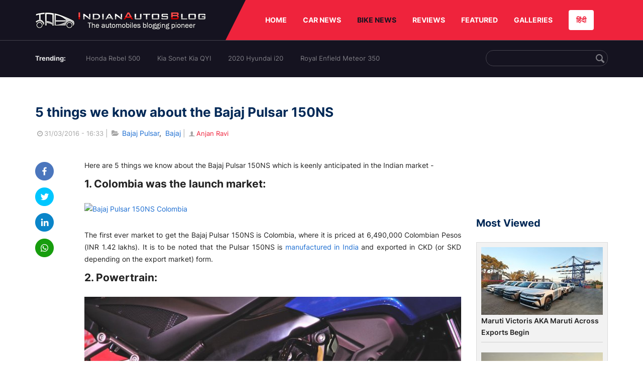

--- FILE ---
content_type: text/html; charset=UTF-8
request_url: https://indianautosblog.com/bajaj-pulsar-150ns-5-things-p227179
body_size: 12656
content:
<!DOCTYPE html>
<html lang="en" prefix="og: http://ogp.me/ns#">
<head>
    <meta http-equiv="content-type" content="text/html; charset=utf-8"/>
    <meta http-equiv="X-UA-Compatible" content="IE=edge">
    <meta name="viewport" content="width=device-width, initial-scale=1">
        <meta name="verifyownership" content="bb1d51b2a1149cc6b942c74d4b92e4ff"/>
    <meta property="fb:app_id" content="363891497720764"/>
    <link rel="profile" href="https://gmpg.org/xfn/11">
    <link rel="icon" href="/favicon.png" type="image/png">
    <link rel="shortcut icon" href="/favicon.ico" type="img/x-icon">
    <title>5 things we know about the Bajaj Pulsar 150NS</title>

<meta name="description" content="Here is everything we know about the Bajaj Pulsar 150NS, which is expected to launch in India sometime this year as a smaller Naked Sport"/>
<meta name="original-source" content="https://indianautosblog.com/bajaj-pulsar-150ns-5-things-p227179" />
<link rel="canonical" href="https://indianautosblog.com/bajaj-pulsar-150ns-5-things-p227179" />
    <link rel="alternate" href="https://m.indianautosblog.com/bajaj-pulsar-150ns-5-things-p227179" media="only screen and (max-width: 640px)" />
    <link rel="alternate" href="https://m.indianautosblog.com/bajaj-pulsar-150ns-5-things-p227179" media="handheld" />
<meta property="og:type" content="article" />
<meta property="og:locale" content="en-IN" />
<meta property="og:title" content="5 things we know about the Bajaj Pulsar 150NS" />
<meta property="og:description" content="Here is everything we know about the Bajaj Pulsar 150NS, which is expected to launch in India sometime this year as a smaller Naked Sport" />
<meta property="og:url" content="https://indianautosblog.com/bajaj-pulsar-150ns-5-things-p227179" />
<meta property="og:site_name" content="Indian Autos Blog" />
<meta property="article:publisher" content="https://www.facebook.com/IndianAutosBlog" />
<meta name="robots" content="max-image-preview:large, max-video-preview:-1" />
<meta property="article:published_time" content="2016-03-31T16:33:11+05:30" />
<meta property="og:image" content="https://img.indianautosblog.com/crop/620x324/2016/03/Bajaj-Pulsar-150NS-exports.jpg" />
<meta property="og:image:secure_url" content="https://img.indianautosblog.com/crop/620x324/2016/03/Bajaj-Pulsar-150NS-exports.jpg" />
<meta property="og:image:width" content="620" />
<meta property="og:image:height" content="324" />
<script>
    dataLayer = [{
        'contentAngle':'Bajaj'}];
</script>
<meta name="twitter:card" content="summary_large_image" />
<meta name="twitter:description" content="Here is everything we know about the Bajaj Pulsar 150NS, which is expected to launch in India sometime this year as a smaller Naked Sport" />
<meta name="twitter:title" content="5 things we know about the Bajaj Pulsar 150NS" />
<meta name="twitter:site" content="@indianautos" />
<meta name="twitter:image" content="https://img.indianautosblog.com/crop/620x324/2016/03/Bajaj-Pulsar-150NS-exports.jpg" />
<meta name="twitter:creator" content="@indianautos" />
<link rel="amphtml" href="https://m.indianautosblog.com/bajaj-pulsar-150ns-5-things-p227179/amp" />
<script type='application/ld+json'>{"@context":"https:\/\/schema.org","@type":"Organization","url":"https:\/\/indianautosblog.com\/","sameAs":["https:\/\/www.facebook.com\/IndianAutosBlog","https:\/\/www.instagram.com\/indianautosblog\/","https:\/\/www.youtube.com\/IndianAutosBlog","https:\/\/www.pinterest.com\/IndianAutosBlog\/","https:\/\/twitter.com\/indianautos"],"@id":"https:\/\/indianautosblog.com\/#organization","name":"Indian Autos Blog","logo":"https:\/\/img.indianautosblog.com\/2017\/07\/Logo.png"}</script>
    <link rel='dns-prefetch' href='//indianautosblog.com'/>
    <link rel='dns-prefetch' href='//fonts.googleapis.com'/>
    <link rel='dns-prefetch' href='//maxcdn.bootstrapcdn.com'/>
    <link rel='dns-prefetch' href='//s.w.org'/>
    <link rel="alternate" type="application/rss+xml" title="Indian Autos blog &raquo; Feed" href="https://indianautosblog.com/feed"/>
            <link rel="alternate" type="application/rss+xml" title="Indian Autos blog &raquo; bajaj-pulsar-150ns-5-things Feed" href="https://indianautosblog.com/bajaj-pulsar-150ns-5-things-p227179/feed"/>
    
    <link rel="preload" href="https://static.indianautosblog.com/desktop/font/fontello.woff2" as="font" type="font/woff2" crossorigin>
    <link rel="preload" href="https://fonts.gstatic.com/s/googlesansdisplay/v14/ea8FacM9Wef3EJPWRrHjgE4B6CnlZxHVDv79oT3ZQZQ.woff2" as="font" type="font/woff2" crossorigin>
    <link rel="preload" href="https://fonts.gstatic.com/s/roboto/v20/KFOlCnqEu92Fr1MmWUlfBBc4AMP6lQ.woff2" as="font" type="font/woff2" crossorigin>

    <!--[if IE]>
    <link href="/css/all-ie-only.css" rel="stylesheet" type="text/css"/>
    <![endif]-->
        
    <link rel="stylesheet" type="text/css" media="all" href="https://static.indianautosblog.com/desktop/css/post.min.css?v=1.0.36&token=uvMAhO0yn4DX7LhH3rNGFA&ts=4076011907" />

    <style type="text/css">
        div.lg-sub-html a {
            color: whitesmoke;
        }
    </style>

    <link rel="icon" href="https://img.indianautosblog.com/2017/07/favicon.png" sizes="192x192"/>
    <link rel="apple-touch-icon-precomposed" href="https://img.indianautosblog.com/2017/07/favicon.png"/>
    <meta name="msapplication-TileImage" content="https://img.indianautosblog.com/2017/07/favicon.png"/>

    <!-- Google Tag Manager -->
    <script>(function (w, d, s, l, i) {
            w[l] = w[l] || [];
            w[l].push({
                'gtm.start':
                    new Date().getTime(), event: 'gtm.js'
            });
            var f = d.getElementsByTagName(s)[0],
                j = d.createElement(s), dl = l != 'dataLayer' ? '&l=' + l : '';
            j.async = true;
            j.src =
                'https://www.googletagmanager.com/gtm.js?id=' + i + dl;
            f.parentNode.insertBefore(j, f);
        })(window, document, 'script', 'dataLayer', 'GTM-W5P6XTL');</script>
    <!-- End Google Tag Manager -->
    <!-- <script data-ad-client="ca-pub-1348571685641357" async src="https://pagead2.googlesyndication.com/pagead/js/adsbygoogle.js"></script> -->
    <script async src="https://pagead2.googlesyndication.com/pagead/js/adsbygoogle.js?client=ca-pub-2428338756711925"
            crossorigin="anonymous"></script>
</head>
<body>
<div id="fb-root"></div>
<!-- Google Tag Manager (noscript) -->
    <!-- End Google Tag Manager (noscript) -->

<!-- nav-->
<div class="nav">
    <div class="container" style="position: relative">
        <div class="bg-logo">
                        <a href="/" class="logo" title="Latest car &amp; bike news: new launches, reviews &amp; more">
                <img width="340" height="35" src="https://static.indianautosblog.com/desktop/images/logo.png" alt="Latest car &amp; bike news: new launches, reviews &amp; more">
            </a>
                    </div>
        <nav>
            <ul id="menu-bar" class="left-nav">
                                    <li><a class="top-menu-item" href="/" title="HOME">HOME</a></li>
                                <li class="menu-full" rel="menu-car">
                    <a class="top-menu-item" href="/car-news" title="CAR NEWS">CAR NEWS</a>
                    <div id="menu-car" class="drop-menu">
                        <ul>
                            <li><a href="/car-news/alfa-romeo" title="Alfa Romeo">Alfa Romeo</a></li>
                            <li><a href="/car-news/audi" title="Audi">Audi</a></li>
                            <li><a href="/car-news/bentley" title="Bentley">Bentley</a></li>
                            <li><a href="/car-news/bmw" title="BMW">BMW</a></li>
                            <li><a href="/car-news/bugatti" title="Bugatti">Bugatti</a></li>
                            <li><a href="/car-news/general-motors/chevrolet" title="Chevrolet">Chevrolet</a></li>
                            <li><a href="/car-news/citroen" title="Citroen">Citroen</a></li>
                            <li><a href="/car-news/dacia" title="Dacia">Dacia</a></li>
                            <li><a href="/car-news/daihatsu" title="Daihatsu">Daihatsu</a></li>
                            <li><a href="/car-news/datsun" title="Datsun">Datsun</a></li>
                        </ul>
                        <ul>
                            <li><a href="/car-news/dc-design" title="DC Design">DC Design</a></li>
                            <li><a href="/car-news/ferrari" title="Ferrari">Ferrari</a></li>
                            <li><a href="/car-news/fiat" title="Fiat">Fiat</a></li>
                            <li><a href="/car-news/ford" title="Ford">Ford</a></li>
                            <li><a href="/car-news/honda" title="Honda">Honda</a></li>
                            <li><a href="/car-news/hyundai" title="Hyundai">Hyundai</a></li>
                            <li><a href="/car-news/infiniti" title="Infiniti">Infiniti</a></li>
                            <li><a href="/car-news/isuzu" title="Isuzu">Isuzu</a></li>
                            <li><a href="/car-news/jaguar" title="Jaguar">Jaguar</a></li>
                            <li><a href="/car-news/jeep" title="Jeep">Jeep</a></li>
                        </ul>
                        <ul>
                            <li><a href="/car-news/kia" title="Kia">Kia</a></li>
                            <li><a href="/car-news/lada" title="Lada">Lada</a></li>
                            <li><a href="/car-news/lamborghini" title="Lamborghini">Lamborghini</a></li>
                            <li><a href="/car-news/land-rover" title="Land Rover">Land Rover</a></li>
                            <li><a href="/car-news/lexus" title="Lexus">Lexus</a></li>
                            <li><a href="/car-news/mahindra" title="Mahindra">Mahindra</a></li>
                            <li><a href="/car-news/maruti-suzuki" title="Maruti Suzuki">Maruti Suzuki</a></li>
                            <li><a href="/car-news/maserati" title="Maserati">Maserati</a></li>
                            <li><a href="/car-news/mazda" title="Mazda">Mazda</a></li>
                            <li><a href="/car-news/mclaren" title="McLaren">McLaren</a></li>
                        </ul>
                        <ul>
                            <li><a href="/car-news/mercedes-benz">Mercedes-Benz</a></li>
                            <li><a href="/car-news/mini" title="Mini">Mini</a></li>
                            <li><a href="/car-news/mitsubishi" title="Mitsubishi">Mitsubishi</a></li>
                            <li><a href="/car-news/nissan" title="Nissan">Nissan</a></li>
                            <li><a href="/car-news/opel" title="Opel">Opel</a></li>
                            <li><a href="/car-news/perodua" title="Perodua">Perodua</a></li>
                            <li><a href="/car-news/peugeot" title="Peugeot">Peugeot</a></li>
                            <li><a href="/car-news/porsche" title="Porsche">Porsche</a></li>
                            <li><a href="/car-news/proton" title="Proton">Proton</a></li>
                            <li><a href="/car-news/renault" title="Renault">Renault</a></li>
                        </ul>
                        <ul>
                            <li><a href="/car-news/rolls-royce" title="Rolls Royce">Rolls Royce</a></li>
                            <li><a href="/car-news/skoda" title="Skoda">Skoda</a></li>
                            <li><a href="/car-news/ssangyong" title="Ssangyong">Ssangyong</a></li>
                            <li><a href="/car-news/suzuki" title="Suzuki">Suzuki</a></li>
                            <li><a href="/car-news/tata" title="Tata">Tata</a></li>
                            <li><a href="/car-news/tesla" title="Tesla">Tesla</a></li>
                            <li><a href="/car-news/toyota" title="Toyota">Toyota</a></li>
                            <li><a href="/car-news/volkswagen" title="Volkswagen">Volkswagen</a></li>
                            <li><a href="/car-news/volvo" title="Volvo">Volvo</a></li>
                            <li><a href="/car-news/mg" title="MG">MG</a></li>
                        </ul>
                    </div>
                </li>
                <li class="menu-full active" rel="menu-bike">
                    <a class="top-menu-item" href="/motorcycles" title="BIKE NEWS">BIKE NEWS</a>
                    <div id="menu-bike" class="drop-menu">
                        <ul>
                            <li><a href="/motorcycles/aprilia" title="Aprilia">Aprilia</a></li>
                            <li><a href="/motorcycles/bmw-motorrad" title="BMW">BMW</a></li>
                            <li><a href="/motorcycles/bajaj" title="Bajaj">Bajaj</a></li>
                            <li><a href="/motorcycles/benelli" title="Benelli">Benelli</a></li>
                            <li><a href="/motorcycles/bimota" title="Bimota">Bimota</a></li>
                            <li><a href="/motorcycles/dsk-benelli" title="DSK-Benelli">DSK-Benelli</a></li>
                            <li><a href="/motorcycles/jawa" title="Jawa">Jawa</a></li>
                        </ul>
                        <ul>
                            <li><a href="/motorcycles/dsk-hyosung">DSK-Hyosung</a></li>
                            <li><a href="/motorcycles/ducati" title="Ducati">Ducati</a></li>
                            <li><a href="/motorcycles/ktm/husqvarna" title="Husqvarna">Husqvarna</a></li>
                            <li><a href="/motorcycles/harley-davidson" title="Harley">Harley</a></li>
                            <li><a href="/motorcycles/hero-motocorp" title="Hero">Hero</a></li>
                            <li><a href="/motorcycles/honda-motorcycles" title="Honda">Honda</a></li>
                            <li><a href="/motorcycles/cfmoto" title="CFMoto">CFMoto</a></li>
                        </ul>
                        <ul>
                            <li><a href="/motorcycles/indian-2" title="Indian">Indian</a></li>
                            <li><a href="/motorcycles/ktm" title="KTM">KTM</a></li>
                            <li><a href="/motorcycles/bajaj/kawasaki" title="Kawasaki">Kawasaki</a></li>
                            <li><a href="/motorcycles/kymco" title="KYMCO">KYMCO</a></li>
                            <li><a href="/motorcycles/mahindra-2wheelers" title="Mahindra">Mahindra</a></li>
                            <li><a href="/motorcycles/moto-guzzi" title="Moto Guzzi">Moto Guzzi</a></li>
                        </ul>
                        <ul>
                            <li><a href="/motorcycles/moto-morini" title="Moto Morini">Moto Morini</a></li>
                            <li><a href="/motorcycles/mv-agusta" title="MV Agusta">MV Agusta</a></li>
                            <li><a href="/motorcycles/piaggio" title="Piaggio">Piaggio</a></li>
                            <li><a href="/motorcycles/royal-enfield" title="Royal Enfield">Royal Enfield</a></li>
                            <li><a href="/motorcycles/suzuki-motorcycles-2" title="Suzuki">Suzuki</a></li>
                            <li><a href="/motorcycles/sym" title="SYM">SYM</a></li>
                        </ul>
                        <ul>
                            <li><a href="/motorcycles/triumph-2" title="Triumph">Triumph</a></li>
                            <li><a href="/motorcycles/tvs" title="TVS">TVS</a></li>
                            <li><a href="/motorcycles/um-global-motorcycles" title="UM Global">UM Global</a></li>
                            <li><a href="/motorcycles/vardenchi" title="Vardenchi">Vardenchi</a></li>
                            <li><a href="/motorcycles/piaggio/vespa" title="Vespa">Vespa</a></li>
                            <li><a href="/motorcycles/yamaha" title="Yamaha">Yamaha</a></li>
                        </ul>
                    </div>
                </li>
                <li class="menu-box" rel="menu-reviews">
                    <a class="top-menu-item" href="/car-reviews" title="REVIEWS">REVIEWS</a>
                    <div id="menu-reviews" class="drop-menu">
                        <ul>
                            <li><a href="/car-reviews" title="Car Reviews">Car Reviews</a></li>
                            <li><a href="/bike-reviews" title="Bike Reviews">Bike Reviews</a></li>
                        </ul>
                    </div>
                </li>
                <li><a class="top-menu-item" href="/featured" title="FEATURED">FEATURED</a></li>
                <li class="menu-box " rel="menu-galleries">
                    <a class="top-menu-item" href="/photo" title="GALLERIES">GALLERIES</a>
                    <div id="menu-galleries" class="drop-menu">
                        <ul>
                            <li><a href="/photo" title="Photos">Photos</a></li>
                            <li><a href="/video" title="Videos">Videos</a></li>
                        </ul>
                    </div>
                </li>
                                                                                                                                                                                                                    <a class="change-language" href="https://hindi.indianautosblog.com/" title="िंदी" >हिंदी</a>
            </ul>
                                </nav><!--end nav-->
    </div><!--end container-->
</div><!--end nav-->

<div class="top-search">
    <div class="container">
            <ul class="menu-search">
        <li><div class="f-rb white-clr">Trending:</div></li>
                    <li><a href="https://indianautosblog.com/honda-rebel-500.html" title="Honda Rebel 500">Honda Rebel 500</a></li>
                    <li><a href="https://indianautosblog.com/kia-sonet.html" title="Kia Sonet Kia QYI">Kia Sonet Kia QYI</a></li>
                    <li class="last"><a href="https://indianautosblog.com/hyundai-i20.html" title="2020 Hyundai i20">2020 Hyundai i20</a></li>
                    <li><a href="https://indianautosblog.com/royal-enfield-meteor.html" title="Royal Enfield Meteor 350">Royal Enfield Meteor 350</a></li>
                    </ul>

                <div class="control custom-input">
            <input class="form-control" id="keywordSearch">
            <i class="icon-search" id="btnSearch"></i>
        </div>
    </div><!--end container-->
</div><!--end top-search-->
    <section class="list-new1">
        <div class="container">
            <div class="left current-story">
                <section class="list-car-left ">
                    <h1 class="title-30 mg-top-54"
                        data-url="https://indianautosblog.com/bajaj-pulsar-150ns-5-things-p227179">5 things we know about the Bajaj Pulsar 150NS</h1>
                    <span class="date-creat gray-clr">
                        <i class="icon-clock"></i>31/03/2016 - 16:33
                    </span>
                    <span class="mg-9-10 gray-clr">|</span>
                    <span class="Reviews"> <i class="icon-folder-open"></i> <a href="/bajaj-pulsar.html" rel="tag">Bajaj Pulsar</a>, &nbsp;<a href="/bajaj" rel="tag">Bajaj</a></span>
                                            <span class="mg-9-10 gray-clr">|</span>
                        <a href="/author/anjan" title="Anjan Ravi" class="ic-user"><i
                                    class="icon-user"></i>Anjan Ravi</a>
                                        <div class="detail-news">
                        <div class="fb-detail">
                            <ul class="menu-fb">
    <li><a id="btn-share"
           data-link="https://www.facebook.com/sharer/sharer.php?u=https://indianautosblog.com/bajaj-pulsar-150ns-5-things-p227179"
           data-href="https://indianautosblog.com/bajaj-pulsar-150ns-5-things-p227179" data-no-popup="true">
            <img width="37" height="37" src="https://static.indianautosblog.com/desktop/images/1.png" alt="facebook"></a>
    </li>

    <li><a data-link="https://twitter.com/intent/tweet?url=https://indianautosblog.com/bajaj-pulsar-150ns-5-things-p227179"
           target="popupwindow"
           onclick="window.open('https://twitter.com/intent/tweet?text=https://indianautosblog.com/bajaj-pulsar-150ns-5-things-p227179', 'popupwindow', 'scrollbars=yes,width=600,height=580');return true">
            <img width="37" height="37" src="https://static.indianautosblog.com/desktop/images/2.png" alt="twitter"></a></li>

    <li>
        <a data-link="https://www.linkedin.com/cws/share?url=https://indianautosblog.com/bajaj-pulsar-150ns-5-things-p227179" target="popupwindow"
           onclick="window.open('https://www.linkedin.com/cws/share?url=https://indianautosblog.com/bajaj-pulsar-150ns-5-things-p227179', 'popupwindow', 'scrollbars=yes,width=600,height=580');return true">
            <img width="37" height="37" src="https://static.indianautosblog.com/desktop/images/4.png" alt="linkedin">
        </a>
    </li>

    
    <li>
        <a data-link="https://api.whatsapp.com/send?text=https://indianautosblog.com/bajaj-pulsar-150ns-5-things-p227179"
           target="popupwindow"
           onclick="window.open('https://api.whatsapp.com/send?text=https://indianautosblog.com/bajaj-pulsar-150ns-5-things-p227179', 'popupwindow', 'scrollbars=yes,width=600,height=580');return true">
            <img width="37" height="37" src="https://static.indianautosblog.com/desktop/images/5.png" alt="whatsapp">
        </a>
    </li>
    </ul>                        </div>

                        <div class="new-detail">
                            <div class="main-new-content">
                                <p>Here are 5 things we know about the Bajaj Pulsar 150NS which is keenly anticipated in the Indian market -</p>
<h2>1. Colombia was the launch market:</h2>
<p><a href="https://img.indianautosblog.com/2016/03/Bajaj-Pulsar-150NS-Colombia.jpg" rel="attachment wp-att-225175"><img src="https://img.indianautosblog.com/crop/660x440/no-image.jpg" data-src="https://img.indianautosblog.com/2016/03/Bajaj-Pulsar-150NS-Colombia.jpg" data-srcset="https://img.indianautosblog.com/crop/660x440/2016/03/Bajaj-Pulsar-150NS-Colombia.jpg 450w" width="880" height="587" class="aligncenter wp-image-225175 lazy-image" alt="Bajaj Pulsar 150NS Colombia" /></a></p>
<p>The first ever market to get the Bajaj Pulsar 150NS is Colombia, where it is priced at 6,490,000 Colombian Pesos (INR 1.42 lakhs). It is to be noted that the Pulsar 150NS is <a href="http://indianautosblog.com/2016/03/bajaj-pulsar-150ns-exported-to-8-countries-225166">manufactured in India</a> and exported in CKD (or SKD depending on the export market) form.</p>
<h2>2. Powertrain:</h2>
<p><figure id="attachment_176019" class="wp-caption aligncenter"><a href="https://img.indianautosblog.com/2015/04/Bajaj-Pulsar-AS-150-engine.jpg" rel="attachment wp-att-176019"><img src="https://img.indianautosblog.com/resize/750x-/no-image.jpg" data-src="https://img.indianautosblog.com/resize/750x-/2015/04/Bajaj-Pulsar-AS-150-engine.jpg" width="750" height="499" class="wp-image-176019 lazy-image" alt="Bajaj Pulsar AS 150 engine" /></a><figcaption class="wp-caption-text">The Pulsar 150NS and the AS150 make identical power output.</figcaption></figure></p>
<p>The Bajaj Pulsar 150NS is powered by the 149.5 cc single-cylinder, twin-spark, four-valve engine that is also used on the <a href="http://indianautosblog.com/2015/11/bajaj-pulsar-as150-launched-in-turkey-202655">Pulsar AS150</a>. Like in the AS150, this motor develops 17 hp, and is paired to a 5-speed gearbox.</p>
<h2>3. Suspension:</h2>
<p><a href="https://img.indianautosblog.com/2016/03/Bajaj-Pulsar-150NS-exports.jpg" rel="attachment wp-att-225176"><img src="https://img.indianautosblog.com/crop/660x440/no-image.jpg" data-src="https://img.indianautosblog.com/2016/03/Bajaj-Pulsar-150NS-exports.jpg" data-srcset="https://img.indianautosblog.com/crop/660x440/2016/03/Bajaj-Pulsar-150NS-exports.jpg 450w" width="880" height="588" class="aligncenter wp-image-225176 lazy-image" alt="Bajaj Pulsar 150NS exports" /></a></p>
<p>The Bajaj Pulsar 150NS rides on the same Nitrox mono suspension and telescopic front suspension with anti-friction bush as the Pulsar AS150 and Pulsar 200NS. In all likelihood, its based on the same Pressed Steel Perimeter Frame chassis as the Pulsar 200NS.</p>
<h2>4. Features borrowed from the 200NS:</h2>
<p><figure id="attachment_104313" class="wp-caption aligncenter"><a href="https://img.indianautosblog.com/2013/11/Bajaj-Pulsar-200NS-Red-and-Black-color.jpg" rel="attachment wp-att-104313"><img src="https://img.indianautosblog.com/resize/750x-/no-image.jpg" data-src="https://img.indianautosblog.com/resize/750x-/2013/11/Bajaj-Pulsar-200NS-Red-and-Black-color.jpg" width="750" height="750" class="wp-image-104313 lazy-image" alt="Bajaj Pulsar 200NS Red and Black color" /></a><figcaption class="wp-caption-text">The Pulsar 200NS (pictured) influences the design and feature list of the 150NS.</figcaption></figure></p>
<p>Aside from the design, the Pulsar 150NS also borrows its feature kit from its larger sibling, the 200NS. The star-shaped black alloy wheels, the machined aluminium bits for the footpegs, the split seat layout and the part-digital instrument cluster are borrowed from the 'original' naked sport offering.</p>
<h2>5. Indian launch:</h2>
<p><figure id="attachment_116454" class="wp-caption aligncenter"><a href="https://img.indianautosblog.com/2014/02/Bajaj-Pulsar-CS400-side-view.jpg" rel="attachment wp-att-116454"><img src="https://img.indianautosblog.com/resize/750x-/no-image.jpg" data-src="https://img.indianautosblog.com/resize/750x-/2014/02/Bajaj-Pulsar-CS400-side-view.jpg" width="750" height="500" class="wp-image-116454 lazy-image" alt="Bajaj Pulsar CS400 side view" /></a><figcaption class="wp-caption-text">The Bajaj Pulsar CS400 is expected to be the next Pulsar launch from the company.</figcaption></figure></p>
<p>While the Pulsar 150NS is expected to launch in India, officials of Bajaj Auto refuse to put a timeline to its launch. Reports suggest that a market launch may take place this calendar year, though prior to the launch of the 150NS, Bajaj would be introducing the most powerful Pulsar ever in the form of the <a href="http://indianautosblog.com/2016/03/bajaj-pulsar-cs400-next-bajaj-launch-this-year-223479">Pulsar CS400</a>.</p>

                            </div>

                                <div class="gallery">
        <h2 class="f-rb fsize-17">Bajaj Pulsar AS150 - Image Gallery (Unrelated)</h2>
        <ul class="list-gallery" id="lightgallery">
                            <li data-sub-html="Bajaj Pulsar AS 150 front" data-src="https://img.indianautosblog.com/2015/04/Bajaj-Pulsar-AS-150-front.jpg">
                    <a class="thumbnail" title="Bajaj Pulsar AS 150 front">
                        <img class="lazy-image imgGallery" width="172" height="96" src="https://img.indianautosblog.com/crop/172x96/2015/04/Bajaj-Pulsar-AS-150-front.jpg" data-src="https://img.indianautosblog.com/crop/172x96/2015/04/Bajaj-Pulsar-AS-150-front.jpg" alt="Bajaj Pulsar AS 150 front">
                    </a>
                </li>
                            <li data-sub-html="Bajaj Pulsar AS 150 front quarter" data-src="https://img.indianautosblog.com/2015/04/Bajaj-Pulsar-AS-150-front-quarter.jpg">
                    <a class="thumbnail" title="Bajaj Pulsar AS 150 front quarter">
                        <img class="lazy-image imgGallery" width="172" height="96" src="https://img.indianautosblog.com/crop/172x96/2015/04/Bajaj-Pulsar-AS-150-front-quarter.jpg" data-src="https://img.indianautosblog.com/crop/172x96/2015/04/Bajaj-Pulsar-AS-150-front-quarter.jpg" alt="Bajaj Pulsar AS 150 front quarter">
                    </a>
                </li>
                            <li data-sub-html="Bajaj Pulsar AS 150 side" data-src="https://img.indianautosblog.com/2015/04/Bajaj-Pulsar-AS-150-side.jpg">
                    <a class="thumbnail" title="Bajaj Pulsar AS 150 side">
                        <img class="lazy-image imgGallery" width="172" height="96" src="https://img.indianautosblog.com/crop/172x96/2015/04/Bajaj-Pulsar-AS-150-side.jpg" data-src="https://img.indianautosblog.com/crop/172x96/2015/04/Bajaj-Pulsar-AS-150-side.jpg" alt="Bajaj Pulsar AS 150 side">
                    </a>
                </li>
                            <li data-sub-html="Bajaj Pulsar AS 150 front quarters" data-src="https://img.indianautosblog.com/2015/04/Bajaj-Pulsar-AS-150-front-quarters.jpg">
                    <a class="thumbnail" title="Bajaj Pulsar AS 150 front quarters">
                        <img class="lazy-image imgGallery" width="172" height="96" src="https://img.indianautosblog.com/crop/172x96/2015/04/Bajaj-Pulsar-AS-150-front-quarters.jpg" data-src="https://img.indianautosblog.com/crop/172x96/2015/04/Bajaj-Pulsar-AS-150-front-quarters.jpg" alt="Bajaj Pulsar AS 150 front quarters">
                    </a>
                </li>
                            <li data-sub-html="Bajaj Pulsar AS 150 cluster" data-src="https://img.indianautosblog.com/2015/04/Bajaj-Pulsar-AS-150-cluster.jpg">
                    <a class="thumbnail" title="Bajaj Pulsar AS 150 cluster">
                        <img class="lazy-image imgGallery" width="172" height="96" src="https://img.indianautosblog.com/crop/172x96/2015/04/Bajaj-Pulsar-AS-150-cluster.jpg" data-src="https://img.indianautosblog.com/crop/172x96/2015/04/Bajaj-Pulsar-AS-150-cluster.jpg" alt="Bajaj Pulsar AS 150 cluster">
                    </a>
                </li>
                            <li data-sub-html="Bajaj Pulsar AS 150 profile" data-src="https://img.indianautosblog.com/2015/04/Bajaj-Pulsar-AS-150-profile.jpg">
                    <a class="thumbnail" title="Bajaj Pulsar AS 150 profile">
                        <img class="lazy-image imgGallery" width="172" height="96" src="https://img.indianautosblog.com/crop/172x96/2015/04/Bajaj-Pulsar-AS-150-profile.jpg" data-src="https://img.indianautosblog.com/crop/172x96/2015/04/Bajaj-Pulsar-AS-150-profile.jpg" alt="Bajaj Pulsar AS 150 profile">
                    </a>
                </li>
                            <li data-sub-html="Bajaj Pulsar AS 150 150cc engine" data-src="https://img.indianautosblog.com/2015/04/Bajaj-Pulsar-AS-150-150cc-engine.jpg">
                    <a class="thumbnail" title="Bajaj Pulsar AS 150 150cc engine">
                        <img class="lazy-image imgGallery" width="172" height="96" src="https://img.indianautosblog.com/crop/172x96/2015/04/Bajaj-Pulsar-AS-150-150cc-engine.jpg" data-src="https://img.indianautosblog.com/crop/172x96/2015/04/Bajaj-Pulsar-AS-150-150cc-engine.jpg" alt="Bajaj Pulsar AS 150 150cc engine">
                    </a>
                </li>
                            <li data-sub-html="Bajaj Pulsar AS 150 and AS 200" data-src="https://img.indianautosblog.com/2015/04/Bajaj-Pulsar-AS-150-and-AS-200.jpg">
                    <a class="thumbnail" title="Bajaj Pulsar AS 150 and AS 200">
                        <img class="lazy-image imgGallery" width="172" height="96" src="https://img.indianautosblog.com/crop/172x96/2015/04/Bajaj-Pulsar-AS-150-and-AS-200.jpg" data-src="https://img.indianautosblog.com/crop/172x96/2015/04/Bajaj-Pulsar-AS-150-and-AS-200.jpg" alt="Bajaj Pulsar AS 150 and AS 200">
                    </a>
                </li>
                            <li data-sub-html="Bajaj Pulsar AS 150 badge" data-src="https://img.indianautosblog.com/2015/04/Bajaj-Pulsar-AS-150-badge.jpg">
                    <a class="thumbnail" title="Bajaj Pulsar AS 150 badge">
                        <img class="lazy-image imgGallery" width="172" height="96" src="https://img.indianautosblog.com/crop/172x96/2015/04/Bajaj-Pulsar-AS-150-badge.jpg" data-src="https://img.indianautosblog.com/crop/172x96/2015/04/Bajaj-Pulsar-AS-150-badge.jpg" alt="Bajaj Pulsar AS 150 badge">
                    </a>
                </li>
                            <li data-sub-html="Bajaj Pulsar AS 150 black color" data-src="https://img.indianautosblog.com/2015/04/Bajaj-Pulsar-AS-150-black-color.jpg">
                    <a class="thumbnail" title="Bajaj Pulsar AS 150 black color">
                        <img class="lazy-image imgGallery" width="172" height="96" src="https://img.indianautosblog.com/crop/172x96/2015/04/Bajaj-Pulsar-AS-150-black-color.jpg" data-src="https://img.indianautosblog.com/crop/172x96/2015/04/Bajaj-Pulsar-AS-150-black-color.jpg" alt="Bajaj Pulsar AS 150 black color">
                    </a>
                </li>
                            <li data-sub-html="Bajaj Pulsar AS 150 black" data-src="https://img.indianautosblog.com/2015/04/Bajaj-Pulsar-AS-150-black.jpg">
                    <a class="thumbnail" title="Bajaj Pulsar AS 150 black">
                        <img class="lazy-image imgGallery" width="172" height="96" src="https://img.indianautosblog.com/crop/172x96/2015/04/Bajaj-Pulsar-AS-150-black.jpg" data-src="https://img.indianautosblog.com/crop/172x96/2015/04/Bajaj-Pulsar-AS-150-black.jpg" alt="Bajaj Pulsar AS 150 black">
                    </a>
                </li>
                            <li data-sub-html="Bajaj Pulsar AS 150 disc front" data-src="https://img.indianautosblog.com/2015/04/Bajaj-Pulsar-AS-150-disc-front.jpg">
                    <a class="thumbnail" title="Bajaj Pulsar AS 150 disc front">
                        <img class="lazy-image imgGallery" width="172" height="96" src="https://img.indianautosblog.com/crop/172x96/2015/04/Bajaj-Pulsar-AS-150-disc-front.jpg" data-src="https://img.indianautosblog.com/crop/172x96/2015/04/Bajaj-Pulsar-AS-150-disc-front.jpg" alt="Bajaj Pulsar AS 150 disc front">
                    </a>
                </li>
                            <li data-sub-html="Bajaj Pulsar AS 150 engine" data-src="https://img.indianautosblog.com/2015/04/Bajaj-Pulsar-AS-150-engine.jpg">
                    <a class="thumbnail" title="Bajaj Pulsar AS 150 engine">
                        <img class="lazy-image imgGallery" width="172" height="96" src="https://img.indianautosblog.com/crop/172x96/2015/04/Bajaj-Pulsar-AS-150-engine.jpg" data-src="https://img.indianautosblog.com/crop/172x96/2015/04/Bajaj-Pulsar-AS-150-engine.jpg" alt="Bajaj Pulsar AS 150 engine">
                    </a>
                </li>
                            <li data-sub-html="Bajaj Pulsar AS 150 fairing" data-src="https://img.indianautosblog.com/2015/04/Bajaj-Pulsar-AS-150-fairing.jpg">
                    <a class="thumbnail" title="Bajaj Pulsar AS 150 fairing">
                        <img class="lazy-image imgGallery" width="172" height="96" src="https://img.indianautosblog.com/crop/172x96/2015/04/Bajaj-Pulsar-AS-150-fairing.jpg" data-src="https://img.indianautosblog.com/crop/172x96/2015/04/Bajaj-Pulsar-AS-150-fairing.jpg" alt="Bajaj Pulsar AS 150 fairing">
                    </a>
                </li>
                            <li data-sub-html="Bajaj Pulsar AS 150 front disc" data-src="https://img.indianautosblog.com/2015/04/Bajaj-Pulsar-AS-150-front-disc.jpg">
                    <a class="thumbnail" title="Bajaj Pulsar AS 150 front disc">
                        <img class="lazy-image imgGallery" width="172" height="96" src="https://img.indianautosblog.com/crop/172x96/2015/04/Bajaj-Pulsar-AS-150-front-disc.jpg" data-src="https://img.indianautosblog.com/crop/172x96/2015/04/Bajaj-Pulsar-AS-150-front-disc.jpg" alt="Bajaj Pulsar AS 150 front disc">
                    </a>
                </li>
                            <li data-sub-html="Bajaj Pulsar AS 150 front three quarter" data-src="https://img.indianautosblog.com/2015/04/Bajaj-Pulsar-AS-150-front-three-quarter.jpg">
                    <a class="thumbnail" title="Bajaj Pulsar AS 150 front three quarter">
                        <img class="lazy-image imgGallery" width="172" height="96" src="https://img.indianautosblog.com/crop/172x96/2015/04/Bajaj-Pulsar-AS-150-front-three-quarter.jpg" data-src="https://img.indianautosblog.com/crop/172x96/2015/04/Bajaj-Pulsar-AS-150-front-three-quarter.jpg" alt="Bajaj Pulsar AS 150 front three quarter">
                    </a>
                </li>
                            <li data-sub-html="Bajaj Pulsar AS 150 front wheel" data-src="https://img.indianautosblog.com/2015/04/Bajaj-Pulsar-AS-150-front-wheel.jpg">
                    <a class="thumbnail" title="Bajaj Pulsar AS 150 front wheel">
                        <img class="lazy-image imgGallery" width="172" height="96" src="https://img.indianautosblog.com/crop/172x96/2015/04/Bajaj-Pulsar-AS-150-front-wheel.jpg" data-src="https://img.indianautosblog.com/crop/172x96/2015/04/Bajaj-Pulsar-AS-150-front-wheel.jpg" alt="Bajaj Pulsar AS 150 front wheel">
                    </a>
                </li>
                            <li data-sub-html="Bajaj Pulsar AS 150 frontal shot" data-src="https://img.indianautosblog.com/2015/04/Bajaj-Pulsar-AS-150-frontal-shot.jpg">
                    <a class="thumbnail" title="Bajaj Pulsar AS 150 frontal shot">
                        <img class="lazy-image imgGallery" width="172" height="96" src="https://img.indianautosblog.com/crop/172x96/2015/04/Bajaj-Pulsar-AS-150-frontal-shot.jpg" data-src="https://img.indianautosblog.com/crop/172x96/2015/04/Bajaj-Pulsar-AS-150-frontal-shot.jpg" alt="Bajaj Pulsar AS 150 frontal shot">
                    </a>
                </li>
                            <li data-sub-html="Bajaj Pulsar AS 150 handle" data-src="https://img.indianautosblog.com/2015/04/Bajaj-Pulsar-AS-150-handle.jpg">
                    <a class="thumbnail" title="Bajaj Pulsar AS 150 handle">
                        <img class="lazy-image imgGallery" width="172" height="96" src="https://img.indianautosblog.com/crop/172x96/2015/04/Bajaj-Pulsar-AS-150-handle.jpg" data-src="https://img.indianautosblog.com/crop/172x96/2015/04/Bajaj-Pulsar-AS-150-handle.jpg" alt="Bajaj Pulsar AS 150 handle">
                    </a>
                </li>
                            <li data-sub-html="Bajaj Pulsar AS 150 headlight" data-src="https://img.indianautosblog.com/2015/04/Bajaj-Pulsar-AS-150-headlight.jpg">
                    <a class="thumbnail" title="Bajaj Pulsar AS 150 headlight">
                        <img class="lazy-image imgGallery" width="172" height="96" src="https://img.indianautosblog.com/crop/172x96/2015/04/Bajaj-Pulsar-AS-150-headlight.jpg" data-src="https://img.indianautosblog.com/crop/172x96/2015/04/Bajaj-Pulsar-AS-150-headlight.jpg" alt="Bajaj Pulsar AS 150 headlight">
                    </a>
                </li>
                            <li data-sub-html="Bajaj Pulsar AS 150 indicator" data-src="https://img.indianautosblog.com/2015/04/Bajaj-Pulsar-AS-150-indicator.jpg">
                    <a class="thumbnail" title="Bajaj Pulsar AS 150 indicator">
                        <img class="lazy-image imgGallery" width="172" height="96" src="https://img.indianautosblog.com/crop/172x96/2015/04/Bajaj-Pulsar-AS-150-indicator.jpg" data-src="https://img.indianautosblog.com/crop/172x96/2015/04/Bajaj-Pulsar-AS-150-indicator.jpg" alt="Bajaj Pulsar AS 150 indicator">
                    </a>
                </li>
                            <li data-sub-html="Bajaj Pulsar AS 150 launched" data-src="https://img.indianautosblog.com/2015/04/Bajaj-Pulsar-AS-150-launched.jpg">
                    <a class="thumbnail" title="Bajaj Pulsar AS 150 launched">
                        <img class="lazy-image imgGallery" width="172" height="96" src="https://img.indianautosblog.com/crop/172x96/2015/04/Bajaj-Pulsar-AS-150-launched.jpg" data-src="https://img.indianautosblog.com/crop/172x96/2015/04/Bajaj-Pulsar-AS-150-launched.jpg" alt="Bajaj Pulsar AS 150 launched">
                    </a>
                </li>
                            <li data-sub-html="Bajaj Pulsar AS 150 live" data-src="https://img.indianautosblog.com/2015/04/Bajaj-Pulsar-AS-150-live.jpg">
                    <a class="thumbnail" title="Bajaj Pulsar AS 150 live">
                        <img class="lazy-image imgGallery" width="172" height="96" src="https://img.indianautosblog.com/crop/172x96/2015/04/Bajaj-Pulsar-AS-150-live.jpg" data-src="https://img.indianautosblog.com/crop/172x96/2015/04/Bajaj-Pulsar-AS-150-live.jpg" alt="Bajaj Pulsar AS 150 live">
                    </a>
                </li>
                            <li data-sub-html="Bajaj Pulsar AS 150 projector headlight" data-src="https://img.indianautosblog.com/2015/04/Bajaj-Pulsar-AS-150-projector-headlight.jpg">
                    <a class="thumbnail" title="Bajaj Pulsar AS 150 projector headlight">
                        <img class="lazy-image imgGallery" width="172" height="96" src="https://img.indianautosblog.com/crop/172x96/2015/04/Bajaj-Pulsar-AS-150-projector-headlight.jpg" data-src="https://img.indianautosblog.com/crop/172x96/2015/04/Bajaj-Pulsar-AS-150-projector-headlight.jpg" alt="Bajaj Pulsar AS 150 projector headlight">
                    </a>
                </li>
                            <li data-sub-html="Bajaj Pulsar AS 150 rear drum" data-src="https://img.indianautosblog.com/2015/04/Bajaj-Pulsar-AS-150-rear-drum.jpg">
                    <a class="thumbnail" title="Bajaj Pulsar AS 150 rear drum">
                        <img class="lazy-image imgGallery" width="172" height="96" src="https://img.indianautosblog.com/crop/172x96/2015/04/Bajaj-Pulsar-AS-150-rear-drum.jpg" data-src="https://img.indianautosblog.com/crop/172x96/2015/04/Bajaj-Pulsar-AS-150-rear-drum.jpg" alt="Bajaj Pulsar AS 150 rear drum">
                    </a>
                </li>
                            <li data-sub-html="Bajaj Pulsar AS 150 rear quarter" data-src="https://img.indianautosblog.com/2015/04/Bajaj-Pulsar-AS-150-rear-quarter.jpg">
                    <a class="thumbnail" title="Bajaj Pulsar AS 150 rear quarter">
                        <img class="lazy-image imgGallery" width="172" height="96" src="https://img.indianautosblog.com/crop/172x96/2015/04/Bajaj-Pulsar-AS-150-rear-quarter.jpg" data-src="https://img.indianautosblog.com/crop/172x96/2015/04/Bajaj-Pulsar-AS-150-rear-quarter.jpg" alt="Bajaj Pulsar AS 150 rear quarter">
                    </a>
                </li>
                            <li data-sub-html="Bajaj Pulsar AS 150 rear wheel" data-src="https://img.indianautosblog.com/2015/04/Bajaj-Pulsar-AS-150-rear-wheel.jpg">
                    <a class="thumbnail" title="Bajaj Pulsar AS 150 rear wheel">
                        <img class="lazy-image imgGallery" width="172" height="96" src="https://img.indianautosblog.com/crop/172x96/2015/04/Bajaj-Pulsar-AS-150-rear-wheel.jpg" data-src="https://img.indianautosblog.com/crop/172x96/2015/04/Bajaj-Pulsar-AS-150-rear-wheel.jpg" alt="Bajaj Pulsar AS 150 rear wheel">
                    </a>
                </li>
                            <li data-sub-html="Bajaj Pulsar AS 150 seat" data-src="https://img.indianautosblog.com/2015/04/Bajaj-Pulsar-AS-150-seat.jpg">
                    <a class="thumbnail" title="Bajaj Pulsar AS 150 seat">
                        <img class="lazy-image imgGallery" width="172" height="96" src="https://img.indianautosblog.com/crop/172x96/2015/04/Bajaj-Pulsar-AS-150-seat.jpg" data-src="https://img.indianautosblog.com/crop/172x96/2015/04/Bajaj-Pulsar-AS-150-seat.jpg" alt="Bajaj Pulsar AS 150 seat">
                    </a>
                </li>
                            <li data-sub-html="Bajaj Pulsar AS 150 suspension" data-src="https://img.indianautosblog.com/2015/04/Bajaj-Pulsar-AS-150-suspension.jpg">
                    <a class="thumbnail" title="Bajaj Pulsar AS 150 suspension">
                        <img class="lazy-image imgGallery" width="172" height="96" src="https://img.indianautosblog.com/crop/172x96/2015/04/Bajaj-Pulsar-AS-150-suspension.jpg" data-src="https://img.indianautosblog.com/crop/172x96/2015/04/Bajaj-Pulsar-AS-150-suspension.jpg" alt="Bajaj Pulsar AS 150 suspension">
                    </a>
                </li>
                            <li data-sub-html="Bajaj Pulsar AS 150 switches" data-src="https://img.indianautosblog.com/2015/04/Bajaj-Pulsar-AS-150-switches.jpg">
                    <a class="thumbnail" title="Bajaj Pulsar AS 150 switches">
                        <img class="lazy-image imgGallery" width="172" height="96" src="https://img.indianautosblog.com/crop/172x96/2015/04/Bajaj-Pulsar-AS-150-switches.jpg" data-src="https://img.indianautosblog.com/crop/172x96/2015/04/Bajaj-Pulsar-AS-150-switches.jpg" alt="Bajaj Pulsar AS 150 switches">
                    </a>
                </li>
                            <li data-sub-html="Bajaj Pulsar AS 150 taillight" data-src="https://img.indianautosblog.com/2015/04/Bajaj-Pulsar-AS-150-taillight.jpg">
                    <a class="thumbnail" title="Bajaj Pulsar AS 150 taillight">
                        <img class="lazy-image imgGallery" width="172" height="96" src="https://img.indianautosblog.com/crop/172x96/2015/04/Bajaj-Pulsar-AS-150-taillight.jpg" data-src="https://img.indianautosblog.com/crop/172x96/2015/04/Bajaj-Pulsar-AS-150-taillight.jpg" alt="Bajaj Pulsar AS 150 taillight">
                    </a>
                </li>
                            <li data-sub-html="Bajaj Pulsar AS 150 tank" data-src="https://img.indianautosblog.com/2015/04/Bajaj-Pulsar-AS-150-tank.jpg">
                    <a class="thumbnail" title="Bajaj Pulsar AS 150 tank">
                        <img class="lazy-image imgGallery" width="172" height="96" src="https://img.indianautosblog.com/crop/172x96/2015/04/Bajaj-Pulsar-AS-150-tank.jpg" data-src="https://img.indianautosblog.com/crop/172x96/2015/04/Bajaj-Pulsar-AS-150-tank.jpg" alt="Bajaj Pulsar AS 150 tank">
                    </a>
                </li>
                            <li data-sub-html="Bajaj Pulsar AS 150 wheel rear" data-src="https://img.indianautosblog.com/2015/04/Bajaj-Pulsar-AS-150-wheel-rear.jpg">
                    <a class="thumbnail" title="Bajaj Pulsar AS 150 wheel rear">
                        <img class="lazy-image imgGallery" width="172" height="96" src="https://img.indianautosblog.com/crop/172x96/2015/04/Bajaj-Pulsar-AS-150-wheel-rear.jpg" data-src="https://img.indianautosblog.com/crop/172x96/2015/04/Bajaj-Pulsar-AS-150-wheel-rear.jpg" alt="Bajaj Pulsar AS 150 wheel rear">
                    </a>
                </li>
                    </ul>
    </div>

                            <div class="like">
                                <div style="margin: 14px 0px 18px">
                                    <ul>
                                        <li>
                                            <div class="fb-like" data-href="https://indianautosblog.com/bajaj-pulsar-150ns-5-things-p227179"
                                                 data-layout="button_count" data-action="like" data-size="small"
                                                 data-show-faces="false" data-share="false"></div>
                                        </li>
                                    </ul>
                                </div>
                                <div class="fb-comments" data-href="https://indianautosblog.com/bajaj-pulsar-150ns-5-things-p227179" data-numposts="5"
                                     data-width="100%"></div>
                            </div>
                        </div>
                    </div><!--end detail-news-->
                </section><!--end section populer-->

                                    <section class="list-new2-2" id="latestDetailPost-News">
                        <h2 class="title-30">You might also like</h2>
        <ul class="list-news-d2">
                            <li class='clear'>
                    <a title="Bajaj Pulsar NS400 Imagined Digitally, Looks Very Muscular" href="/bajaj-pulsar-ns400-concept-rendering-p323651" class="img-sp">
                        <img class="lazy-image" width="262" height="147"
                             src="https://img.indianautosblog.com/crop/262x147/no-image.jpg" data-src="https://img.indianautosblog.com/crop/262x147/2021/05/22/bajaj-pulsar-ns400-rendering-front-quarter-c362.png" alt="Bajaj Pulsar NS400 Imagined Digitally, Looks Very Muscular">
                    </a>
                    <div class="info-car">
                        <h3 class="list-title"><a href="/bajaj-pulsar-ns400-concept-rendering-p323651" class="name-pro"
                                                  title="Bajaj Pulsar NS400 Imagined Digitally, Looks Very Muscular">Bajaj Pulsar NS400 Imagined Digitally, Looks Very Muscular</a></h3>
                        <span class="date-creat"> <i class="icon-clock"></i> 23/05/2021 - 08:00</span>
                    </div>
                </li>
                            <li >
                    <a title="Upcoming Bajaj Pulsar RS 250- All You Need to Know" href="/upcoming-bajaj-pulsar-rs-250-details-p323578" class="img-sp">
                        <img class="lazy-image" width="262" height="147"
                             src="https://img.indianautosblog.com/crop/262x147/no-image.jpg" data-src="https://img.indianautosblog.com/crop/262x147/2021/05/17/side-look-of-bajaj-pulsar-rs250-b612.jpg" alt="Upcoming Bajaj Pulsar RS 250- All You Need to Know">
                    </a>
                    <div class="info-car">
                        <h3 class="list-title"><a href="/upcoming-bajaj-pulsar-rs-250-details-p323578" class="name-pro"
                                                  title="Upcoming Bajaj Pulsar RS 250- All You Need to Know">Upcoming Bajaj Pulsar RS 250- All You Need to Know</a></h3>
                        <span class="date-creat"> <i class="icon-clock"></i> 18/05/2021 - 12:00</span>
                    </div>
                </li>
                            <li >
                    <a title="Bajaj Pulsar NS Range Gets More Affordable, New Pulsar NS125 Launched" href="/new-bajaj-pulsar-ns125-launched-p323233" class="img-sp">
                        <img class="lazy-image" width="262" height="147"
                             src="https://img.indianautosblog.com/crop/262x147/no-image.jpg" data-src="https://img.indianautosblog.com/crop/262x147/2021/04/20/bajaj-pulsar-ns125-red-eab1.png" alt="Bajaj Pulsar NS Range Gets More Affordable, New Pulsar NS125 Launched">
                    </a>
                    <div class="info-car">
                        <h3 class="list-title"><a href="/new-bajaj-pulsar-ns125-launched-p323233" class="name-pro"
                                                  title="Bajaj Pulsar NS Range Gets More Affordable, New Pulsar NS125 Launched">Bajaj Pulsar NS Range Gets More Affordable, New Pulsar NS125 Launched</a></h3>
                        <span class="date-creat"> <i class="icon-clock"></i> 20/04/2021 - 16:00</span>
                    </div>
                </li>
                            <li class='clear'>
                    <a title=" Bajaj Chetak Now Costlier By Upto 25%" href="/bajaj-chetak-second-price-hike-p323224" class="img-sp">
                        <img class="lazy-image" width="262" height="147"
                             src="https://img.indianautosblog.com/crop/262x147/no-image.jpg" data-src="https://img.indianautosblog.com/crop/262x147/2020/08/07/bajaj-chetak-88c0.jpg" alt=" Bajaj Chetak Now Costlier By Upto 25%">
                    </a>
                    <div class="info-car">
                        <h3 class="list-title"><a href="/bajaj-chetak-second-price-hike-p323224" class="name-pro"
                                                  title=" Bajaj Chetak Now Costlier By Upto 25%"> Bajaj Chetak Now Costlier By Upto 25%</a></h3>
                        <span class="date-creat"> <i class="icon-clock"></i> 19/04/2021 - 18:30</span>
                    </div>
                </li>
                            <li >
                    <a title="Bajaj Pulsar NS 250 &amp; RS 250 in Works, to Launch this Year - Report" href="/bajaj-pulsar-ns-250-rs-250-under-development-p322430" class="img-sp">
                        <img class="lazy-image" width="262" height="147"
                             src="https://img.indianautosblog.com/crop/262x147/no-image.jpg" data-src="https://img.indianautosblog.com/crop/262x147/2020/09/21/bajaj-pulsar-ns-200-new-colours-4f29.jpg" alt="Bajaj Pulsar NS 250 &amp; RS 250 in Works, to Launch this Year - Report">
                    </a>
                    <div class="info-car">
                        <h3 class="list-title"><a href="/bajaj-pulsar-ns-250-rs-250-under-development-p322430" class="name-pro"
                                                  title="Bajaj Pulsar NS 250 &amp; RS 250 in Works, to Launch this Year - Report">Bajaj Pulsar NS 250 &amp; RS 250 in Works, to Launch this Year - Report</a></h3>
                        <span class="date-creat"> <i class="icon-clock"></i> 27/01/2021 - 18:00</span>
                    </div>
                </li>
                            <li >
                    <a title="Bajaj Pulsar 220F receives minor updates for MY2021" href="/bajaj-pulsar-220f-updates-2021-jan-p322347" class="img-sp">
                        <img class="lazy-image" width="262" height="147"
                             src="https://img.indianautosblog.com/crop/262x147/no-image.jpg" data-src="https://img.indianautosblog.com/crop/262x147/2021/01/18/2021-bajaj-pulsar-220f-rear-right-909d.png" alt="Bajaj Pulsar 220F receives minor updates for MY2021">
                    </a>
                    <div class="info-car">
                        <h3 class="list-title"><a href="/bajaj-pulsar-220f-updates-2021-jan-p322347" class="name-pro"
                                                  title="Bajaj Pulsar 220F receives minor updates for MY2021">Bajaj Pulsar 220F receives minor updates for MY2021</a></h3>
                        <span class="date-creat"> <i class="icon-clock"></i> 18/01/2021 - 16:00</span>
                    </div>
                </li>
                    </ul>
    </section><!--end -list-new2-2-->
                                                
                                    <a href="javascript:void(0);"
                       class="next-post"
                       data-target-url="/ajax/load-next-post"
                       data-token="ldKjbLf5zTUSgtoZAz54Ib/4f6LfSMTMosNpQRrmUqSUmdDbPpTO7gb0WbeOFkgj9sdU7LYgvZrC0wDxPCeLIA==">
                    </a>
                    <div id="loading-panel" class="wrapper hidden">
    <div class="wrapper-cell">
        <div class="image animated-background" style="width: 100%;"></div>
        <div class="text">
            <div class="text-title animated-background"></div>
            <div class="text-title animated-background"></div>
            <div class="text-title animated-background"></div>
            <div class="text-title animated-background"></div>
            <div class="text-title animated-background"></div>
            <div class="text-title animated-background"></div>
            <div class="text-title animated-background"></div>
        </div>
    </div>
</div>                                <div class="qc">
                    <a href="/submit-spy-shots-and-get-bragging-rights-pg29" title="Submit Spy Shots and Get Bragging Rights">
                        <img  class="lazy-image" width="608" height="100" data-src="https://static.indianautosblog.com/desktop/images/qc_v3.jpg" alt="Submit Spy Shots and Get Bragging Rights"/>
                    </a>
                </div>
            </div><!--end left-->

            <div class="right">
                
                                    <script async src="https://pagead2.googlesyndication.com/pagead/js/adsbygoogle.js"></script>
<!-- Right banner - detail page 2 -->
<ins class="adsbygoogle"
     style="display:inline-block;width:262px;height:218px"
     data-ad-client="ca-pub-1348571685641357"
     data-ad-slot="5162060050"></ins>
<script>
     (adsbygoogle = window.adsbygoogle || []).push({});
</script>
                
                <div class="ad-position" id="ads_position_7">
                                    </div>

                <div class="ad-position" id="ads_position_8">
                                    </div>
                <script type="text/javascript">
                    var adsPositions = window.adsPositions || [];
                    adsPositions.pageId = 3;
                    adsPositions.cateId = 0;
                    adsPositions.push({
                        position_id: 7
                    });
                    adsPositions.push({
                        position_id: 8
                    });
                </script>
                <h2 class="title-24">Most Viewed</h2>
                <section class="list-car-right mg-bottom-50">
                    <ul class="list-new-right list-car-home">
                                                    <li>
                                <a href="/maruti-victoris-aka-maruti-across-exports-begin-p328179" class="img-sp" title="Maruti Victoris AKA Maruti Across Exports Begin">
                                    <img class="lazy-image" width="242" height="135" src="https://img.indianautosblog.com/crop/242x135/no-image.jpg" data-src="https://img.indianautosblog.com/crop/242x135/2026/01/17/maruti-victoris-export-a3b0.jpeg" alt="Maruti Victoris AKA Maruti Across Exports Begin">
                                </a>
                                <div class="info-car">
                                    <h3 class="list-title">
                                        <a href="/maruti-victoris-aka-maruti-across-exports-begin-p328179" class="name-pro" title="Maruti Victoris AKA Maruti Across Exports Begin">
                                            Maruti Victoris AKA Maruti Across Exports Begin
                                        </a>
                                    </h3>
                                </div>
                            </li>
                                                    <li>
                                <a href="/honda-base-station-prototype-redefines-compact-ev-friendly-travel-trailers-p328178" class="img-sp" title="Honda Base Station Prototype Redefines Compact, EV-Friendly Travel Trailers">
                                    <img class="lazy-image" width="242" height="135" src="https://img.indianautosblog.com/crop/242x135/no-image.jpg" data-src="https://img.indianautosblog.com/crop/242x135/2026/01/16/honda-base-station-prototype-9524.jpg" alt="Honda Base Station Prototype Redefines Compact, EV-Friendly Travel Trailers">
                                </a>
                                <div class="info-car">
                                    <h3 class="list-title">
                                        <a href="/honda-base-station-prototype-redefines-compact-ev-friendly-travel-trailers-p328178" class="name-pro" title="Honda Base Station Prototype Redefines Compact, EV-Friendly Travel Trailers">
                                            Honda Base Station Prototype Redefines Compact, EV-Friendly Travel Trailers
                                        </a>
                                    </h3>
                                </div>
                            </li>
                                                    <li>
                                <a href="/next-gen-acura-rdx-to-debut-brands-first-hybrid-powertrain-p328177" class="img-sp" title="Next-Gen Acura RDX to Debut Brand’s First Hybrid Powertrain">
                                    <img class="lazy-image" width="242" height="135" src="https://img.indianautosblog.com/crop/242x135/no-image.jpg" data-src="https://img.indianautosblog.com/crop/242x135/2026/01/16/next-generation-acura-rdx-hybrid-2634.jpg" alt="Next-Gen Acura RDX to Debut Brand’s First Hybrid Powertrain">
                                </a>
                                <div class="info-car">
                                    <h3 class="list-title">
                                        <a href="/next-gen-acura-rdx-to-debut-brands-first-hybrid-powertrain-p328177" class="name-pro" title="Next-Gen Acura RDX to Debut Brand’s First Hybrid Powertrain">
                                            Next-Gen Acura RDX to Debut Brand’s First Hybrid Powertrain
                                        </a>
                                    </h3>
                                </div>
                            </li>
                                                    <li>
                                <a href="/byd-sealion-5-dm-i-priced-from-29-995-as-uk-orders-open-p328176" class="img-sp" title="BYD Sealion 5 DM-i Priced from £29,995 as UK Orders Open">
                                    <img class="lazy-image" width="242" height="135" src="https://img.indianautosblog.com/crop/242x135/no-image.jpg" data-src="https://img.indianautosblog.com/crop/242x135/2026/01/16/byd-sealion-5-991d.jpg" alt="BYD Sealion 5 DM-i Priced from £29,995 as UK Orders Open">
                                </a>
                                <div class="info-car">
                                    <h3 class="list-title">
                                        <a href="/byd-sealion-5-dm-i-priced-from-29-995-as-uk-orders-open-p328176" class="name-pro" title="BYD Sealion 5 DM-i Priced from £29,995 as UK Orders Open">
                                            BYD Sealion 5 DM-i Priced from £29,995 as UK Orders Open
                                        </a>
                                    </h3>
                                </div>
                            </li>
                                                    <li>
                                <a href="/nhtsa-warns-of-deadly-counterfeit-airbags-linked-to-fatal-crashes-p328175" class="img-sp" title="NHTSA Warns of Deadly Counterfeit Airbags Linked to Fatal Crashes">
                                    <img class="lazy-image" width="242" height="135" src="https://img.indianautosblog.com/crop/242x135/no-image.jpg" data-src="https://img.indianautosblog.com/crop/242x135/2026/01/16/nhtsa-logo-1834.jpg" alt="NHTSA Warns of Deadly Counterfeit Airbags Linked to Fatal Crashes">
                                </a>
                                <div class="info-car">
                                    <h3 class="list-title">
                                        <a href="/nhtsa-warns-of-deadly-counterfeit-airbags-linked-to-fatal-crashes-p328175" class="name-pro" title="NHTSA Warns of Deadly Counterfeit Airbags Linked to Fatal Crashes">
                                            NHTSA Warns of Deadly Counterfeit Airbags Linked to Fatal Crashes
                                        </a>
                                    </h3>
                                </div>
                            </li>
                                                    <li>
                                <a href="/what-your-car-repair-habits-say-about-your-relationship-style-p328174" class="img-sp" title="What Your Car Repair Habits Say About Your Relationship Style">
                                    <img class="lazy-image" width="242" height="135" src="https://img.indianautosblog.com/crop/242x135/no-image.jpg" data-src="https://img.indianautosblog.com/crop/242x135/no-image.jpg" alt="What Your Car Repair Habits Say About Your Relationship Style">
                                </a>
                                <div class="info-car">
                                    <h3 class="list-title">
                                        <a href="/what-your-car-repair-habits-say-about-your-relationship-style-p328174" class="name-pro" title="What Your Car Repair Habits Say About Your Relationship Style">
                                            What Your Car Repair Habits Say About Your Relationship Style
                                        </a>
                                    </h3>
                                </div>
                            </li>
                                            </ul>
                </section>
                <!--end section populer-->

                <h2 class="title-24">Latest</h2>
                <section class="list-car-right latest" style="margin-bottom: 20px;">
                    <ul class="list-new-right list-car-home">
                                                    <li>
                                <a href="/maruti-victoris-aka-maruti-across-exports-begin-p328179" class="img-sp" title="Maruti Victoris AKA Maruti Across Exports Begin">
                                    <img class="lazy-image" width="242" height="135" src="https://img.indianautosblog.com/crop/242x135/no-image.jpg" data-src="https://img.indianautosblog.com/crop/242x135/2026/01/17/maruti-victoris-export-a3b0.jpeg" alt="Maruti Victoris AKA Maruti Across Exports Begin">
                                </a>
                                <div class="info-car">
                                    <h3 class="list-title"><a href="/maruti-victoris-aka-maruti-across-exports-begin-p328179"
                                                              class="name-pro">Maruti Victoris AKA Maruti Across Exports Begin</a></h3>
                                </div>
                            </li>
                                                    <li>
                                <a href="/honda-base-station-prototype-redefines-compact-ev-friendly-travel-trailers-p328178" class="img-sp" title="Honda Base Station Prototype Redefines Compact, EV-Friendly Travel Trailers">
                                    <img class="lazy-image" width="242" height="135" src="https://img.indianautosblog.com/crop/242x135/no-image.jpg" data-src="https://img.indianautosblog.com/crop/242x135/2026/01/16/honda-base-station-prototype-9524.jpg" alt="Honda Base Station Prototype Redefines Compact, EV-Friendly Travel Trailers">
                                </a>
                                <div class="info-car">
                                    <h3 class="list-title"><a href="/honda-base-station-prototype-redefines-compact-ev-friendly-travel-trailers-p328178"
                                                              class="name-pro">Honda Base Station Prototype Redefines Compact, EV-Friendly Travel Trailers</a></h3>
                                </div>
                            </li>
                                                    <li>
                                <a href="/next-gen-acura-rdx-to-debut-brands-first-hybrid-powertrain-p328177" class="img-sp" title="Next-Gen Acura RDX to Debut Brand’s First Hybrid Powertrain">
                                    <img class="lazy-image" width="242" height="135" src="https://img.indianautosblog.com/crop/242x135/no-image.jpg" data-src="https://img.indianautosblog.com/crop/242x135/2026/01/16/next-generation-acura-rdx-hybrid-2634.jpg" alt="Next-Gen Acura RDX to Debut Brand’s First Hybrid Powertrain">
                                </a>
                                <div class="info-car">
                                    <h3 class="list-title"><a href="/next-gen-acura-rdx-to-debut-brands-first-hybrid-powertrain-p328177"
                                                              class="name-pro">Next-Gen Acura RDX to Debut Brand’s First Hybrid Powertrain</a></h3>
                                </div>
                            </li>
                                                    <li>
                                <a href="/byd-sealion-5-dm-i-priced-from-29-995-as-uk-orders-open-p328176" class="img-sp" title="BYD Sealion 5 DM-i Priced from £29,995 as UK Orders Open">
                                    <img class="lazy-image" width="242" height="135" src="https://img.indianautosblog.com/crop/242x135/no-image.jpg" data-src="https://img.indianautosblog.com/crop/242x135/2026/01/16/byd-sealion-5-991d.jpg" alt="BYD Sealion 5 DM-i Priced from £29,995 as UK Orders Open">
                                </a>
                                <div class="info-car">
                                    <h3 class="list-title"><a href="/byd-sealion-5-dm-i-priced-from-29-995-as-uk-orders-open-p328176"
                                                              class="name-pro">BYD Sealion 5 DM-i Priced from £29,995 as UK Orders Open</a></h3>
                                </div>
                            </li>
                                            </ul>
                </section>
                <div class="sticky" id="ads_position_9">
                                    </div>
                <script type="text/javascript">
                    var adsPositions = window.adsPositions || [];
                    adsPositions.push({
                        position_id: 9
                    });
                </script>
            </div><!---end right-->


        </div><!--end container-->
        <input type="hidden" name="postId" value="227179" id="dataPostId">
        <input type="hidden" name="urlShareLink" value="https://indianautosblog.com/bajaj-pulsar-150ns-5-things-p227179" id="dataUrlShareLink">
        <input type="hidden" name="readingCategoryId" value="75" id="readingCategoryId">
    </section>
<div class="clear"></div>
<footer class="site-footer">
    <div class="container">
        <div class="footer-left">
            <h2 id="international" class="title-16">
                International
            </h2>
            <ul class="list-brands">
                <li class="brand-item">
                    <div class="brand">
                        <a class="brand-logo" href="https://oto.com.vn" title="oto.com.vn"
                           rel="nofollow" target="_blank">
                            <img width="117" height="30" class="brand-logo-img" src="https://static.indianautosblog.com/desktop/images/oto.png?v=1.0" alt="oto.com.vn">
                        </a>
                        <a class="text-link" href="https://oto.com.vn" title="oto.com.vn"
                           rel="nofollow" target="_blank">oto.com.vn (Cars in Vietnam)</a>
                    </div>
                </li>
                <li class="brand-item chobrod">
                    <div class="brand">
                        <a class="brand-logo" href="https://chobrod.com" title="chobrod.com"
                           rel="nofollow" target="_blank">
                            <img width="148" height="22" class="brand-logo-img" src="https://static.indianautosblog.com/desktop/images/chobrod.png?v=1.0" alt="chobrod.com">
                        </a>
                        <a class="text-link" href="https://chobrod.com" title="chobrod.com"
                           rel="nofollow" target="_blank">Chobrod.com (Cars in Thailand)</a>
                    </div>
                </li>
            </ul>
            <h2 class="title-16">As featured on</h2>
            <ul class="list-logo">
                <li>
                                            <img width="119" height="20" src="https://static.indianautosblog.com/desktop/images/logo1.png" alt="autocarindia.com"/>
                                    </li>
                <li>
                                            <img width="149" height="21" src="https://static.indianautosblog.com/desktop/images/logo2.png" alt="newsweek.com" />
                                    </li>
                <li>
                                            <img width="43" height="26" src="https://static.indianautosblog.com/desktop/images/logo3.png" alt="cnn.com" />
                                    </li>

                <li class="last">
                                            <img width="133" height="38" src="https://static.indianautosblog.com/desktop/images/logo4.png" alt="timesofindia.indiatimes.com" />
                                    </li>
                <li>
                                            <img width="48" height="38" src="https://static.indianautosblog.com/desktop/images/logo5.png" alt="foxnews.com" />
                                    </li>
                <li>
                                            <img width="195" height="22" src="https://static.indianautosblog.com/desktop/images/logo6.png" alt="chinadaily.com.cn" />
                                    </li>
                <li>
                                            <img width="72" height="54" src="https://static.indianautosblog.com/desktop/images/logo7.png" alt="nytimes.com" />
                                    </li>
                <li class="last">
                                            <img width="56" height="30" src="https://static.indianautosblog.com/desktop/images/logo8.png" alt="autobild.de" />
                                    </li>
            </ul>

        </div>
        <div class="footer-right">

            <ul class="menu-footer">
                <li><a href="/about" title="About Us" rel="nofollow">About Us</a></li><li>|</li>
                <li><a href="/privacy-policy" title="Privacy Policy" rel="nofollow">Privacy Policy</a></li><li>|</li>
                <li><a href="/contact-us" title="Contact" rel="nofollow">Contact</a></li><li>|</li>
                <li><span>Serves 50+ million views a year</span></li>
            </ul>
            <div class="logo_htg">
                <img width="180" height="24" src="https://static.indianautosblog.com/desktop/images/htg.svg" alt="htg" />
            </div>
            <form action="https://feedburner.google.com/fb/a/mailverify" method="post" target="popupwindow" onsubmit="window.open('https://feedburner.google.com/fb/a/mailverify', 'popupwindow', 'scrollbars=yes,width=600,height=580');return true">
                <span class="sp-18">Subscribe to our daily newsletter</span>
                <div class="control custom-input">
                    <input type="email" name="email" class="form-control" placeholder="Enter email ID here">
                    <input type="hidden" value="IndianAutosBlog" name="uri"/>
                    <input type="hidden" name="loc" value="en_US"/>
                    <button class="btn btn-subscribe" type="submit">Subscribe</button>
                </div>
            </form>
        </div>
    </div>
</footer>

<!-- One Signal -->
<link rel="manifest" href="https://indianautosblog.com/manifest.json"/>

<script>
        var facebookAppId = '363891497720764';
    var onesignalAppId = '8273e98f-15fe-4fe7-91b5-c25b49e549a6';
    var onesignalSafariAppId = 'web.onesignal.auto.48c84a0b-cc60-468f-93c1-13b193c27b88';
    var oEmbedToken = "363891497720764|8cd00b39459944a1a216f4625774aaad";
</script>

                            
    <script src="https://static.indianautosblog.com/desktop/js/layout.min.js?v=1.0.36&token=UMeXiMw11TSxc6jOuWr1_w&ts=4076011907" type="text/javascript"></script>

    <script>
        window.___gcfg = {
            lang: 'en-US',
            parsetags: 'onload'
        };
        var reading_category = '75';
    </script>


    <script type="text/javascript">
    loadYoutubeLazy();
    function loadYoutubeLazy() {
        var youtube = document.querySelectorAll( ".youtube" );
        for (var i = 0; i < youtube.length; i++) {
            var source = "https://img.youtube.com/vi/"+ youtube[i].dataset.embed +"/sddefault.jpg";
            var image = new Image();
            image.src = source;
            image.setAttribute( "width", youtube[i].dataset.width );
            image.setAttribute( "height", 'auto' );
            image.setAttribute( "class", 'lazy-image' );
            image.setAttribute( "rel", 'nofollow' );
            image.addEventListener( "load", function() {
                youtube[ i ].appendChild( image );
            }( i ) );

            youtube[i].addEventListener( "click", function() {
                var iframe = document.createElement( "iframe" );
                iframe.setAttribute( "frameborder", "0" );
                iframe.setAttribute( "allowfullscreen", "" );
                iframe.setAttribute( "src", "https://www.youtube.com/embed/"+ this.dataset.embed +"?rel=0&showinfo=0&autoplay=1" );
                this.innerHTML = "";
                this.appendChild( iframe );
            } );
        };
    }
</script>
    <script type='text/javascript'>
    var la = !1;
    window.addEventListener("scroll", function () {
        (0 != document.documentElement.scrollTop && !1 === la || 0 != document.body.scrollTop && !1 === la) && (!function () {
            var f = document.createElement("script");
            f.type = "text/javascript", f.async = !0, f.src = "/js/post.min.js";
            document.body.appendChild(f);

            var e = document.createElement("script");
            e.type = "text/javascript", e.async = !0, e.src = "/js/adverts.min.js";
            var a = document.getElementsByTagName("script")[0];
            a.parentNode.insertBefore(e, a);

            var e = document.createElement("script");
            e.type = "text/javascript", e.async = !0, e.src = "https://pagead2.googlesyndication.com/pagead/js/adsbygoogle.js";
            var a = document.getElementsByTagName("script")[0];
            a.parentNode.insertBefore(e, a);

            var e = document.createElement("script");
            e.type = "text/javascript", e.async = !0, e.src = "https://securepubads.g.doubleclick.net/tag/js/gpt.js";
            var a = document.getElementsByTagName("script")[0];
            a.parentNode.insertBefore(e, a);

            var fb = document.createElement("script");
            fb.type = "text/javascript", fb.async = !0, fb.src = "https://connect.facebook.net/en_US/sdk.js#xfbml=1&version=v3.2&appId=363891497720764";
            var fbs = document.getElementsByTagName("script")[0];
            fbs.parentNode.insertBefore(fb, fbs);

            var gg = document.createElement("script");
            gg.type = "text/javascript", gg.async = !0, gg.src = "https://apis.google.com/js/platform.js";
            var ggs = document.getElementsByTagName("script")[0];
            ggs.parentNode.insertBefore(fb, ggs);
        }(), la = !0)
    }, !0);
</script>
    <script type="application/ld+json">
        {
            "@context": "http://schema.org",
            "@type": "NewsArticle",
            "mainEntityOfPage":{
                "@type":"WebPage",
                "@id":"https://indianautosblog.com/bajaj-pulsar-150ns-5-things-p227179"
            },
            "headline": "5 things we know about the Bajaj Pulsar 150NS",
            "url": "https://indianautosblog.com/bajaj-pulsar-150ns-5-things-p227179",
            "image": {
                "@type": "ImageObject",
                "url": "https://img.indianautosblog.com/crop/620x324/2016/03/Bajaj-Pulsar-150NS-exports.jpg",
                "height": 620,
                "width": 324
            },
            "datePublished": "2016-03-31T16:33:11+05:30",
            "dateModified": "2016-03-31T16:33:11+05:30",
                        "author": {
                "@type": "Person",
                "name": "Anjan Ravi"
            },
                        "publisher": {
                "@type": "Organization",
                "name": "IndianAutosBlog",
                "logo": {
                    "@type": "ImageObject",
                    "url": "https://indianautosblog.com/images/logo.png",
                    "width": 600,
                    "height": 60
                }
            },
            "articleSection":"Bajaj",
            "description": "Here is everything we know about the Bajaj Pulsar 150NS, which is expected to launch in India sometime this year as a smaller Naked Sport"
        }

</script></body><!--end body-->
</html>

--- FILE ---
content_type: text/html; charset=utf-8
request_url: https://www.google.com/recaptcha/api2/aframe
body_size: 267
content:
<!DOCTYPE HTML><html><head><meta http-equiv="content-type" content="text/html; charset=UTF-8"></head><body><script nonce="DRpa6LL2T9EznQEI2XTxcQ">/** Anti-fraud and anti-abuse applications only. See google.com/recaptcha */ try{var clients={'sodar':'https://pagead2.googlesyndication.com/pagead/sodar?'};window.addEventListener("message",function(a){try{if(a.source===window.parent){var b=JSON.parse(a.data);var c=clients[b['id']];if(c){var d=document.createElement('img');d.src=c+b['params']+'&rc='+(localStorage.getItem("rc::a")?sessionStorage.getItem("rc::b"):"");window.document.body.appendChild(d);sessionStorage.setItem("rc::e",parseInt(sessionStorage.getItem("rc::e")||0)+1);localStorage.setItem("rc::h",'1768724129060');}}}catch(b){}});window.parent.postMessage("_grecaptcha_ready", "*");}catch(b){}</script></body></html>